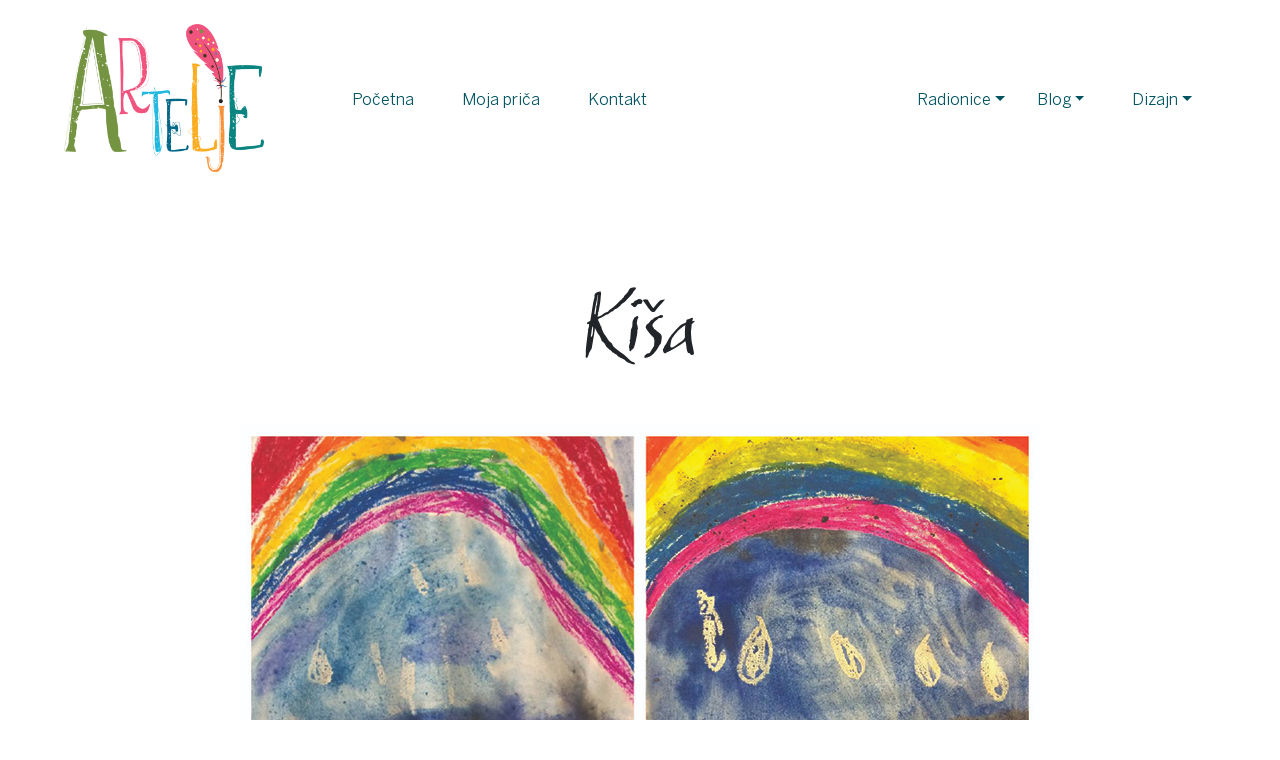

--- FILE ---
content_type: text/html; charset=UTF-8
request_url: https://arteljecentar.com/kako-se-umetnost-voli-i-stvara/kisa/
body_size: 33552
content:
<!DOCTYPE html>
<html lang="en-US">

<head>
    <meta charset="UTF-8">
    <meta name="viewport" content="width=device-width, initial-scale=1">
    <title>Artelje</title>
<!--    <link href="--><!--" rel="stylesheet">-->
    <link rel="stylesheet" href="https://arteljecentar.com/wp-content/themes/artelje_custom_theme/style.css?1604400638" type="text/css" media="screen"/>

    <!-- Favicon -->
    <link rel="apple-touch-icon" sizes="57x57" href="https://arteljecentar.com/wp-content/themes/artelje_custom_theme/img/favicon/apple-icon-57x57.png">
    <link rel="apple-touch-icon" sizes="60x60" href="https://arteljecentar.com/wp-content/themes/artelje_custom_theme/img/favicon/apple-icon-60x60.png">
    <link rel="apple-touch-icon" sizes="72x72" href="https://arteljecentar.com/wp-content/themes/artelje_custom_theme/img/favicon/apple-icon-72x72.png">
    <link rel="apple-touch-icon" sizes="76x76" href="https://arteljecentar.com/wp-content/themes/artelje_custom_theme/img/favicon/apple-icon-76x76.png">
    <link rel="apple-touch-icon" sizes="114x114" href="https://arteljecentar.com/wp-content/themes/artelje_custom_theme/img/favicon/apple-icon-114x114.png">
    <link rel="apple-touch-icon" sizes="120x120" href="https://arteljecentar.com/wp-content/themes/artelje_custom_theme/img/favicon/apple-icon-120x120.png">
    <link rel="apple-touch-icon" sizes="144x144" href="https://arteljecentar.com/wp-content/themes/artelje_custom_theme/img/favicon/apple-icon-144x144.png">
    <link rel="apple-touch-icon" sizes="152x152" href="https://arteljecentar.com/wp-content/themes/artelje_custom_theme/img/favicon/apple-icon-152x152.png">
    <link rel="apple-touch-icon" sizes="180x180" href="https://arteljecentar.com/wp-content/themes/artelje_custom_theme/img/favicon/apple-icon-180x180.png">
    <link rel="icon" type="image/png" sizes="192x192"  href="https://arteljecentar.com/wp-content/themes/artelje_custom_theme/img/favicon/android-icon-192x192.png">
    <link rel="icon" type="image/png" sizes="32x32" href="https://arteljecentar.com/wp-content/themes/artelje_custom_theme/img/favicon/favicon-32x32.png">
    <link rel="icon" type="image/png" sizes="96x96" href="https://arteljecentar.com/wp-content/themes/artelje_custom_theme/img/favicon/favicon-96x96.png">
    <link rel="icon" type="image/png" sizes="16x16" href="https://arteljecentar.com/wp-content/themes/artelje_custom_theme/img/favicon/favicon-16x16.png">
    <link rel="manifest" href="https://arteljecentar.com/wp-content/themes/artelje_custom_theme/img/favicon/manifest.json">
    <meta name="msapplication-TileColor" content="#ffffff">
    <meta name="msapplication-TileImage" content="https://arteljecentar.com/wp-content/themes/artelje_custom_theme/img/favicon/ms-icon-144x144.png">
    <meta name="theme-color" content="#ffffff">
    <!-- Favicon END -->

    <meta name='robots' content='index, follow, max-image-preview:large, max-snippet:-1, max-video-preview:-1' />

	<!-- This site is optimized with the Yoast SEO plugin v20.7 - https://yoast.com/wordpress/plugins/seo/ -->
	<link rel="canonical" href="https://arteljecentar.com/kako-se-umetnost-voli-i-stvara/kisa/" />
	<meta property="og:locale" content="en_US" />
	<meta property="og:type" content="article" />
	<meta property="og:title" content="Kiša - Artelje" />
	<meta property="og:description" content="Prvi korak je crtanje duge uljanim pastelima u nekoliko različitih boja (koristimo boje duge). Zatim belim pastelom crtamo barice na zemlji i kapi kiše koja pada. Crnom pastelnom bojom bojimo oblake i delove barice. Drugi korak &#8211; mokrom magičnom krpom operemo crtež (ne pritiskati previše) i nanesemo akvarel boju (tirkiz, plava, crna) veoma nakvašenom četkom [&hellip;]" />
	<meta property="og:url" content="https://arteljecentar.com/kako-se-umetnost-voli-i-stvara/kisa/" />
	<meta property="og:site_name" content="Artelje" />
	<meta property="article:published_time" content="2019-12-06T10:38:12+00:00" />
	<meta property="og:image" content="https://arteljecentar.com/wp-content/uploads/2019/12/kisa.jpg" />
	<meta property="og:image:width" content="800" />
	<meta property="og:image:height" content="800" />
	<meta property="og:image:type" content="image/jpeg" />
	<meta name="author" content="Tatjana Trajkovic" />
	<meta name="twitter:card" content="summary_large_image" />
	<meta name="twitter:label1" content="Written by" />
	<meta name="twitter:data1" content="Tatjana Trajkovic" />
	<script type="application/ld+json" class="yoast-schema-graph">{"@context":"https://schema.org","@graph":[{"@type":"WebPage","@id":"https://arteljecentar.com/kako-se-umetnost-voli-i-stvara/kisa/","url":"https://arteljecentar.com/kako-se-umetnost-voli-i-stvara/kisa/","name":"Kiša - Artelje","isPartOf":{"@id":"https://arteljecentar.com/#website"},"primaryImageOfPage":{"@id":"https://arteljecentar.com/kako-se-umetnost-voli-i-stvara/kisa/#primaryimage"},"image":{"@id":"https://arteljecentar.com/kako-se-umetnost-voli-i-stvara/kisa/#primaryimage"},"thumbnailUrl":"https://arteljecentar.com/wp-content/uploads/2019/12/kisa.jpg","datePublished":"2019-12-06T10:38:12+00:00","dateModified":"2019-12-06T10:38:12+00:00","author":{"@id":"https://arteljecentar.com/#/schema/person/3ca03fcf39b0ff6bed7aead38e61da7c"},"breadcrumb":{"@id":"https://arteljecentar.com/kako-se-umetnost-voli-i-stvara/kisa/#breadcrumb"},"inLanguage":"en-US","potentialAction":[{"@type":"ReadAction","target":["https://arteljecentar.com/kako-se-umetnost-voli-i-stvara/kisa/"]}]},{"@type":"ImageObject","inLanguage":"en-US","@id":"https://arteljecentar.com/kako-se-umetnost-voli-i-stvara/kisa/#primaryimage","url":"https://arteljecentar.com/wp-content/uploads/2019/12/kisa.jpg","contentUrl":"https://arteljecentar.com/wp-content/uploads/2019/12/kisa.jpg","width":800,"height":800},{"@type":"BreadcrumbList","@id":"https://arteljecentar.com/kako-se-umetnost-voli-i-stvara/kisa/#breadcrumb","itemListElement":[{"@type":"ListItem","position":1,"name":"Home","item":"https://arteljecentar.com/"},{"@type":"ListItem","position":2,"name":"Kiša"}]},{"@type":"WebSite","@id":"https://arteljecentar.com/#website","url":"https://arteljecentar.com/","name":"Artelje","description":"Just another WordPress site","potentialAction":[{"@type":"SearchAction","target":{"@type":"EntryPoint","urlTemplate":"https://arteljecentar.com/?s={search_term_string}"},"query-input":"required name=search_term_string"}],"inLanguage":"en-US"},{"@type":"Person","@id":"https://arteljecentar.com/#/schema/person/3ca03fcf39b0ff6bed7aead38e61da7c","name":"Tatjana Trajkovic","image":{"@type":"ImageObject","inLanguage":"en-US","@id":"https://arteljecentar.com/#/schema/person/image/","url":"https://secure.gravatar.com/avatar/e3696b970af3542920a8e0cf582c44c0?s=96&d=mm&r=g","contentUrl":"https://secure.gravatar.com/avatar/e3696b970af3542920a8e0cf582c44c0?s=96&d=mm&r=g","caption":"Tatjana Trajkovic"},"url":"https://arteljecentar.com/author/trnovaruzica/"}]}</script>
	<!-- / Yoast SEO plugin. -->


<script type="text/javascript">
window._wpemojiSettings = {"baseUrl":"https:\/\/s.w.org\/images\/core\/emoji\/14.0.0\/72x72\/","ext":".png","svgUrl":"https:\/\/s.w.org\/images\/core\/emoji\/14.0.0\/svg\/","svgExt":".svg","source":{"concatemoji":"https:\/\/arteljecentar.com\/wp-includes\/js\/wp-emoji-release.min.js?ver=6.2.1"}};
/*! This file is auto-generated */
!function(e,a,t){var n,r,o,i=a.createElement("canvas"),p=i.getContext&&i.getContext("2d");function s(e,t){p.clearRect(0,0,i.width,i.height),p.fillText(e,0,0);e=i.toDataURL();return p.clearRect(0,0,i.width,i.height),p.fillText(t,0,0),e===i.toDataURL()}function c(e){var t=a.createElement("script");t.src=e,t.defer=t.type="text/javascript",a.getElementsByTagName("head")[0].appendChild(t)}for(o=Array("flag","emoji"),t.supports={everything:!0,everythingExceptFlag:!0},r=0;r<o.length;r++)t.supports[o[r]]=function(e){if(p&&p.fillText)switch(p.textBaseline="top",p.font="600 32px Arial",e){case"flag":return s("\ud83c\udff3\ufe0f\u200d\u26a7\ufe0f","\ud83c\udff3\ufe0f\u200b\u26a7\ufe0f")?!1:!s("\ud83c\uddfa\ud83c\uddf3","\ud83c\uddfa\u200b\ud83c\uddf3")&&!s("\ud83c\udff4\udb40\udc67\udb40\udc62\udb40\udc65\udb40\udc6e\udb40\udc67\udb40\udc7f","\ud83c\udff4\u200b\udb40\udc67\u200b\udb40\udc62\u200b\udb40\udc65\u200b\udb40\udc6e\u200b\udb40\udc67\u200b\udb40\udc7f");case"emoji":return!s("\ud83e\udef1\ud83c\udffb\u200d\ud83e\udef2\ud83c\udfff","\ud83e\udef1\ud83c\udffb\u200b\ud83e\udef2\ud83c\udfff")}return!1}(o[r]),t.supports.everything=t.supports.everything&&t.supports[o[r]],"flag"!==o[r]&&(t.supports.everythingExceptFlag=t.supports.everythingExceptFlag&&t.supports[o[r]]);t.supports.everythingExceptFlag=t.supports.everythingExceptFlag&&!t.supports.flag,t.DOMReady=!1,t.readyCallback=function(){t.DOMReady=!0},t.supports.everything||(n=function(){t.readyCallback()},a.addEventListener?(a.addEventListener("DOMContentLoaded",n,!1),e.addEventListener("load",n,!1)):(e.attachEvent("onload",n),a.attachEvent("onreadystatechange",function(){"complete"===a.readyState&&t.readyCallback()})),(e=t.source||{}).concatemoji?c(e.concatemoji):e.wpemoji&&e.twemoji&&(c(e.twemoji),c(e.wpemoji)))}(window,document,window._wpemojiSettings);
</script>
<style type="text/css">
img.wp-smiley,
img.emoji {
	display: inline !important;
	border: none !important;
	box-shadow: none !important;
	height: 1em !important;
	width: 1em !important;
	margin: 0 0.07em !important;
	vertical-align: -0.1em !important;
	background: none !important;
	padding: 0 !important;
}
</style>
	<link rel='stylesheet' id='wp-block-library-css' href='https://arteljecentar.com/wp-includes/css/dist/block-library/style.min.css?ver=6.2.1' type='text/css' media='all' />
<link rel='stylesheet' id='classic-theme-styles-css' href='https://arteljecentar.com/wp-includes/css/classic-themes.min.css?ver=6.2.1' type='text/css' media='all' />
<style id='global-styles-inline-css' type='text/css'>
body{--wp--preset--color--black: #000000;--wp--preset--color--cyan-bluish-gray: #abb8c3;--wp--preset--color--white: #ffffff;--wp--preset--color--pale-pink: #f78da7;--wp--preset--color--vivid-red: #cf2e2e;--wp--preset--color--luminous-vivid-orange: #ff6900;--wp--preset--color--luminous-vivid-amber: #fcb900;--wp--preset--color--light-green-cyan: #7bdcb5;--wp--preset--color--vivid-green-cyan: #00d084;--wp--preset--color--pale-cyan-blue: #8ed1fc;--wp--preset--color--vivid-cyan-blue: #0693e3;--wp--preset--color--vivid-purple: #9b51e0;--wp--preset--gradient--vivid-cyan-blue-to-vivid-purple: linear-gradient(135deg,rgba(6,147,227,1) 0%,rgb(155,81,224) 100%);--wp--preset--gradient--light-green-cyan-to-vivid-green-cyan: linear-gradient(135deg,rgb(122,220,180) 0%,rgb(0,208,130) 100%);--wp--preset--gradient--luminous-vivid-amber-to-luminous-vivid-orange: linear-gradient(135deg,rgba(252,185,0,1) 0%,rgba(255,105,0,1) 100%);--wp--preset--gradient--luminous-vivid-orange-to-vivid-red: linear-gradient(135deg,rgba(255,105,0,1) 0%,rgb(207,46,46) 100%);--wp--preset--gradient--very-light-gray-to-cyan-bluish-gray: linear-gradient(135deg,rgb(238,238,238) 0%,rgb(169,184,195) 100%);--wp--preset--gradient--cool-to-warm-spectrum: linear-gradient(135deg,rgb(74,234,220) 0%,rgb(151,120,209) 20%,rgb(207,42,186) 40%,rgb(238,44,130) 60%,rgb(251,105,98) 80%,rgb(254,248,76) 100%);--wp--preset--gradient--blush-light-purple: linear-gradient(135deg,rgb(255,206,236) 0%,rgb(152,150,240) 100%);--wp--preset--gradient--blush-bordeaux: linear-gradient(135deg,rgb(254,205,165) 0%,rgb(254,45,45) 50%,rgb(107,0,62) 100%);--wp--preset--gradient--luminous-dusk: linear-gradient(135deg,rgb(255,203,112) 0%,rgb(199,81,192) 50%,rgb(65,88,208) 100%);--wp--preset--gradient--pale-ocean: linear-gradient(135deg,rgb(255,245,203) 0%,rgb(182,227,212) 50%,rgb(51,167,181) 100%);--wp--preset--gradient--electric-grass: linear-gradient(135deg,rgb(202,248,128) 0%,rgb(113,206,126) 100%);--wp--preset--gradient--midnight: linear-gradient(135deg,rgb(2,3,129) 0%,rgb(40,116,252) 100%);--wp--preset--duotone--dark-grayscale: url('#wp-duotone-dark-grayscale');--wp--preset--duotone--grayscale: url('#wp-duotone-grayscale');--wp--preset--duotone--purple-yellow: url('#wp-duotone-purple-yellow');--wp--preset--duotone--blue-red: url('#wp-duotone-blue-red');--wp--preset--duotone--midnight: url('#wp-duotone-midnight');--wp--preset--duotone--magenta-yellow: url('#wp-duotone-magenta-yellow');--wp--preset--duotone--purple-green: url('#wp-duotone-purple-green');--wp--preset--duotone--blue-orange: url('#wp-duotone-blue-orange');--wp--preset--font-size--small: 13px;--wp--preset--font-size--medium: 20px;--wp--preset--font-size--large: 36px;--wp--preset--font-size--x-large: 42px;--wp--preset--spacing--20: 0.44rem;--wp--preset--spacing--30: 0.67rem;--wp--preset--spacing--40: 1rem;--wp--preset--spacing--50: 1.5rem;--wp--preset--spacing--60: 2.25rem;--wp--preset--spacing--70: 3.38rem;--wp--preset--spacing--80: 5.06rem;--wp--preset--shadow--natural: 6px 6px 9px rgba(0, 0, 0, 0.2);--wp--preset--shadow--deep: 12px 12px 50px rgba(0, 0, 0, 0.4);--wp--preset--shadow--sharp: 6px 6px 0px rgba(0, 0, 0, 0.2);--wp--preset--shadow--outlined: 6px 6px 0px -3px rgba(255, 255, 255, 1), 6px 6px rgba(0, 0, 0, 1);--wp--preset--shadow--crisp: 6px 6px 0px rgba(0, 0, 0, 1);}:where(.is-layout-flex){gap: 0.5em;}body .is-layout-flow > .alignleft{float: left;margin-inline-start: 0;margin-inline-end: 2em;}body .is-layout-flow > .alignright{float: right;margin-inline-start: 2em;margin-inline-end: 0;}body .is-layout-flow > .aligncenter{margin-left: auto !important;margin-right: auto !important;}body .is-layout-constrained > .alignleft{float: left;margin-inline-start: 0;margin-inline-end: 2em;}body .is-layout-constrained > .alignright{float: right;margin-inline-start: 2em;margin-inline-end: 0;}body .is-layout-constrained > .aligncenter{margin-left: auto !important;margin-right: auto !important;}body .is-layout-constrained > :where(:not(.alignleft):not(.alignright):not(.alignfull)){max-width: var(--wp--style--global--content-size);margin-left: auto !important;margin-right: auto !important;}body .is-layout-constrained > .alignwide{max-width: var(--wp--style--global--wide-size);}body .is-layout-flex{display: flex;}body .is-layout-flex{flex-wrap: wrap;align-items: center;}body .is-layout-flex > *{margin: 0;}:where(.wp-block-columns.is-layout-flex){gap: 2em;}.has-black-color{color: var(--wp--preset--color--black) !important;}.has-cyan-bluish-gray-color{color: var(--wp--preset--color--cyan-bluish-gray) !important;}.has-white-color{color: var(--wp--preset--color--white) !important;}.has-pale-pink-color{color: var(--wp--preset--color--pale-pink) !important;}.has-vivid-red-color{color: var(--wp--preset--color--vivid-red) !important;}.has-luminous-vivid-orange-color{color: var(--wp--preset--color--luminous-vivid-orange) !important;}.has-luminous-vivid-amber-color{color: var(--wp--preset--color--luminous-vivid-amber) !important;}.has-light-green-cyan-color{color: var(--wp--preset--color--light-green-cyan) !important;}.has-vivid-green-cyan-color{color: var(--wp--preset--color--vivid-green-cyan) !important;}.has-pale-cyan-blue-color{color: var(--wp--preset--color--pale-cyan-blue) !important;}.has-vivid-cyan-blue-color{color: var(--wp--preset--color--vivid-cyan-blue) !important;}.has-vivid-purple-color{color: var(--wp--preset--color--vivid-purple) !important;}.has-black-background-color{background-color: var(--wp--preset--color--black) !important;}.has-cyan-bluish-gray-background-color{background-color: var(--wp--preset--color--cyan-bluish-gray) !important;}.has-white-background-color{background-color: var(--wp--preset--color--white) !important;}.has-pale-pink-background-color{background-color: var(--wp--preset--color--pale-pink) !important;}.has-vivid-red-background-color{background-color: var(--wp--preset--color--vivid-red) !important;}.has-luminous-vivid-orange-background-color{background-color: var(--wp--preset--color--luminous-vivid-orange) !important;}.has-luminous-vivid-amber-background-color{background-color: var(--wp--preset--color--luminous-vivid-amber) !important;}.has-light-green-cyan-background-color{background-color: var(--wp--preset--color--light-green-cyan) !important;}.has-vivid-green-cyan-background-color{background-color: var(--wp--preset--color--vivid-green-cyan) !important;}.has-pale-cyan-blue-background-color{background-color: var(--wp--preset--color--pale-cyan-blue) !important;}.has-vivid-cyan-blue-background-color{background-color: var(--wp--preset--color--vivid-cyan-blue) !important;}.has-vivid-purple-background-color{background-color: var(--wp--preset--color--vivid-purple) !important;}.has-black-border-color{border-color: var(--wp--preset--color--black) !important;}.has-cyan-bluish-gray-border-color{border-color: var(--wp--preset--color--cyan-bluish-gray) !important;}.has-white-border-color{border-color: var(--wp--preset--color--white) !important;}.has-pale-pink-border-color{border-color: var(--wp--preset--color--pale-pink) !important;}.has-vivid-red-border-color{border-color: var(--wp--preset--color--vivid-red) !important;}.has-luminous-vivid-orange-border-color{border-color: var(--wp--preset--color--luminous-vivid-orange) !important;}.has-luminous-vivid-amber-border-color{border-color: var(--wp--preset--color--luminous-vivid-amber) !important;}.has-light-green-cyan-border-color{border-color: var(--wp--preset--color--light-green-cyan) !important;}.has-vivid-green-cyan-border-color{border-color: var(--wp--preset--color--vivid-green-cyan) !important;}.has-pale-cyan-blue-border-color{border-color: var(--wp--preset--color--pale-cyan-blue) !important;}.has-vivid-cyan-blue-border-color{border-color: var(--wp--preset--color--vivid-cyan-blue) !important;}.has-vivid-purple-border-color{border-color: var(--wp--preset--color--vivid-purple) !important;}.has-vivid-cyan-blue-to-vivid-purple-gradient-background{background: var(--wp--preset--gradient--vivid-cyan-blue-to-vivid-purple) !important;}.has-light-green-cyan-to-vivid-green-cyan-gradient-background{background: var(--wp--preset--gradient--light-green-cyan-to-vivid-green-cyan) !important;}.has-luminous-vivid-amber-to-luminous-vivid-orange-gradient-background{background: var(--wp--preset--gradient--luminous-vivid-amber-to-luminous-vivid-orange) !important;}.has-luminous-vivid-orange-to-vivid-red-gradient-background{background: var(--wp--preset--gradient--luminous-vivid-orange-to-vivid-red) !important;}.has-very-light-gray-to-cyan-bluish-gray-gradient-background{background: var(--wp--preset--gradient--very-light-gray-to-cyan-bluish-gray) !important;}.has-cool-to-warm-spectrum-gradient-background{background: var(--wp--preset--gradient--cool-to-warm-spectrum) !important;}.has-blush-light-purple-gradient-background{background: var(--wp--preset--gradient--blush-light-purple) !important;}.has-blush-bordeaux-gradient-background{background: var(--wp--preset--gradient--blush-bordeaux) !important;}.has-luminous-dusk-gradient-background{background: var(--wp--preset--gradient--luminous-dusk) !important;}.has-pale-ocean-gradient-background{background: var(--wp--preset--gradient--pale-ocean) !important;}.has-electric-grass-gradient-background{background: var(--wp--preset--gradient--electric-grass) !important;}.has-midnight-gradient-background{background: var(--wp--preset--gradient--midnight) !important;}.has-small-font-size{font-size: var(--wp--preset--font-size--small) !important;}.has-medium-font-size{font-size: var(--wp--preset--font-size--medium) !important;}.has-large-font-size{font-size: var(--wp--preset--font-size--large) !important;}.has-x-large-font-size{font-size: var(--wp--preset--font-size--x-large) !important;}
.wp-block-navigation a:where(:not(.wp-element-button)){color: inherit;}
:where(.wp-block-columns.is-layout-flex){gap: 2em;}
.wp-block-pullquote{font-size: 1.5em;line-height: 1.6;}
</style>
<link rel="https://api.w.org/" href="https://arteljecentar.com/wp-json/" /><link rel="alternate" type="application/json" href="https://arteljecentar.com/wp-json/wp/v2/posts/1137" /><link rel='shortlink' href='https://arteljecentar.com/?p=1137' />
<link rel="alternate" type="application/json+oembed" href="https://arteljecentar.com/wp-json/oembed/1.0/embed?url=https%3A%2F%2Farteljecentar.com%2Fkako-se-umetnost-voli-i-stvara%2Fkisa%2F" />
<link rel="alternate" type="text/xml+oembed" href="https://arteljecentar.com/wp-json/oembed/1.0/embed?url=https%3A%2F%2Farteljecentar.com%2Fkako-se-umetnost-voli-i-stvara%2Fkisa%2F&#038;format=xml" />
</head>

<body class="post-template-default single single-post postid-1137 single-format-standard cbc-page">


<header class="main-header">

    <nav class="navbar navbar-expand-xl navbar-light">
        <a class="navbar-brand" href="https://arteljecentar.com">
<!--            <img class="img-fluid" src="--><!--/img/logo.png" alt="Artelje logo">-->
        </a>
        <button class="navbar-toggler" type="button" data-toggle="collapse" data-target="#navbarNav" aria-controls="navbarNav" aria-expanded="false" aria-label="Toggle navigation">
            <span class="navbar-toggler-icon"></span>
        </button>
        <div class="collapse navbar-collapse" id="navbarNav">
            <!-- dynamic menu -->
            <div class="menu-menu-1-container"><ul id="menu-menu-1" class="navbar-nav"><li itemscope="itemscope" itemtype="https://www.schema.org/SiteNavigationElement" id="menu-item-25" class="menu-item menu-item-type-post_type menu-item-object-page menu-item-home menu-item-25 nav-item"><a title="Početna" href="https://arteljecentar.com/" class="nav-link">Početna</a></li>
<li itemscope="itemscope" itemtype="https://www.schema.org/SiteNavigationElement" id="menu-item-24" class="menu-item menu-item-type-post_type menu-item-object-page menu-item-24 nav-item"><a title="Moja priča" href="https://arteljecentar.com/moja-prica/" class="nav-link">Moja priča</a></li>
<li itemscope="itemscope" itemtype="https://www.schema.org/SiteNavigationElement" id="menu-item-23" class="menu-item menu-item-type-post_type menu-item-object-page menu-item-23 nav-item"><a title="Kontakt" href="https://arteljecentar.com/kontakt/" class="nav-link">Kontakt</a></li>
<li itemscope="itemscope" itemtype="https://www.schema.org/SiteNavigationElement" id="menu-item-20" class="menu-item menu-item-type-post_type menu-item-object-page menu-item-has-children dropdown menu-item-20 nav-item"><a title="Radionice" href="https://arteljecentar.com/radionice/" data-hover="dropdown" aria-haspopup="true" aria-expanded="false" class="dropdown-toggle nav-link" id="menu-item-dropdown-20">Radionice</a>
<ul class="dropdown-menu" aria-labelledby="menu-item-dropdown-20" role="menu">
	<li itemscope="itemscope" itemtype="https://www.schema.org/SiteNavigationElement" id="menu-item-730" class="menu-item menu-item-type-post_type menu-item-object-page menu-item-730 nav-item"><a title="Umetničke radionice" href="https://arteljecentar.com/umetnicke-radionice/" class="dropdown-item">Umetničke radionice</a></li>
	<li itemscope="itemscope" itemtype="https://www.schema.org/SiteNavigationElement" id="menu-item-731" class="menu-item menu-item-type-post_type menu-item-object-page menu-item-731 nav-item"><a title="Umetničke škole i fakulteti" href="https://arteljecentar.com/umetnicke-skole-i-fakulteti/" class="dropdown-item">Umetničke škole i fakulteti</a></li>
	<li itemscope="itemscope" itemtype="https://www.schema.org/SiteNavigationElement" id="menu-item-729" class="menu-item menu-item-type-post_type menu-item-object-page menu-item-729 nav-item"><a title="Psihodramske radionice i aktivnosti" href="https://arteljecentar.com/psihodramske-radionice-i-aktivnosti/" class="dropdown-item">Psihodramske radionice i aktivnosti</a></li>
	<li itemscope="itemscope" itemtype="https://www.schema.org/SiteNavigationElement" id="menu-item-728" class="menu-item menu-item-type-post_type menu-item-object-page menu-item-728 nav-item"><a title="Art terapeutske radionice" href="https://arteljecentar.com/art-terapeutske-radionice-za-decu-i-roditelje/" class="dropdown-item">Art terapeutske radionice</a></li>
</ul>
</li>
<li itemscope="itemscope" itemtype="https://www.schema.org/SiteNavigationElement" id="menu-item-21" class="menu-item menu-item-type-post_type menu-item-object-page menu-item-has-children dropdown menu-item-21 nav-item"><a title="Blog" href="https://arteljecentar.com/blog/" data-hover="dropdown" aria-haspopup="true" aria-expanded="false" class="dropdown-toggle nav-link" id="menu-item-dropdown-21">Blog</a>
<ul class="dropdown-menu" aria-labelledby="menu-item-dropdown-21" role="menu">
	<li itemscope="itemscope" itemtype="https://www.schema.org/SiteNavigationElement" id="menu-item-734" class="menu-item menu-item-type-taxonomy menu-item-object-category current-post-ancestor current-menu-parent current-post-parent active menu-item-734 nav-item"><a title="Kako se umetnost voli i stvara" href="https://arteljecentar.com/category/kako-se-umetnost-voli-i-stvara/" class="dropdown-item">Kako se umetnost voli i stvara</a></li>
	<li itemscope="itemscope" itemtype="https://www.schema.org/SiteNavigationElement" id="menu-item-736" class="menu-item menu-item-type-taxonomy menu-item-object-category menu-item-736 nav-item"><a title="Zato što sam ti ja majka - eto zašto!" href="https://arteljecentar.com/category/zato-sto-sam-ti-ja-majka-eto-zasto/" class="dropdown-item">Zato što sam ti ja majka &#8211; eto zašto!</a></li>
	<li itemscope="itemscope" itemtype="https://www.schema.org/SiteNavigationElement" id="menu-item-733" class="menu-item menu-item-type-taxonomy menu-item-object-category menu-item-733 nav-item"><a title="Kad bi život bio ringišpil" href="https://arteljecentar.com/category/kad-bi-zivot-bio-ringispil/" class="dropdown-item">Kad bi život bio ringišpil</a></li>
	<li itemscope="itemscope" itemtype="https://www.schema.org/SiteNavigationElement" id="menu-item-735" class="menu-item menu-item-type-taxonomy menu-item-object-category menu-item-735 nav-item"><a title="Pisma za moje devojčice" href="https://arteljecentar.com/category/pisma-za-moje-devojcice/" class="dropdown-item">Pisma za moje devojčice</a></li>
</ul>
</li>
<li itemscope="itemscope" itemtype="https://www.schema.org/SiteNavigationElement" id="menu-item-22" class="menu-item menu-item-type-post_type menu-item-object-page menu-item-has-children dropdown menu-item-22 nav-item"><a title="Dizajn" href="https://arteljecentar.com/dizajn/" data-hover="dropdown" aria-haspopup="true" aria-expanded="false" class="dropdown-toggle nav-link" id="menu-item-dropdown-22">Dizajn</a>
<ul class="dropdown-menu" aria-labelledby="menu-item-dropdown-22" role="menu">
	<li itemscope="itemscope" itemtype="https://www.schema.org/SiteNavigationElement" id="menu-item-737" class="menu-item menu-item-type-post_type menu-item-object-page menu-item-737 nav-item"><a title="Knjige" href="https://arteljecentar.com/knjige/" class="dropdown-item">Knjige</a></li>
	<li itemscope="itemscope" itemtype="https://www.schema.org/SiteNavigationElement" id="menu-item-739" class="menu-item menu-item-type-post_type menu-item-object-page menu-item-739 nav-item"><a title="Magazini" href="https://arteljecentar.com/magazini/" class="dropdown-item">Magazini</a></li>
	<li itemscope="itemscope" itemtype="https://www.schema.org/SiteNavigationElement" id="menu-item-738" class="menu-item menu-item-type-post_type menu-item-object-page menu-item-738 nav-item"><a title="Radovi" href="https://arteljecentar.com/kolazi/" class="dropdown-item">Radovi</a></li>
</ul>
</li>
</ul></div>        </div>
    </nav>
</header>
		

    <main class="page-blog-single">
        <div class="container size-1000">
            <h2 class="page-title">Kiša</h2>
            <img width="800" height="800" src="https://arteljecentar.com/wp-content/uploads/2019/12/kisa.jpg" class="main-photo img-fluid wp-post-image" alt="" decoding="async" loading="lazy" srcset="https://arteljecentar.com/wp-content/uploads/2019/12/kisa.jpg 800w, https://arteljecentar.com/wp-content/uploads/2019/12/kisa-150x150.jpg 150w, https://arteljecentar.com/wp-content/uploads/2019/12/kisa-300x300.jpg 300w, https://arteljecentar.com/wp-content/uploads/2019/12/kisa-768x768.jpg 768w, https://arteljecentar.com/wp-content/uploads/2019/12/kisa-564x564.jpg 564w, https://arteljecentar.com/wp-content/uploads/2019/12/kisa-347x347.jpg 347w, https://arteljecentar.com/wp-content/uploads/2019/12/kisa-445x445.jpg 445w, https://arteljecentar.com/wp-content/uploads/2019/12/kisa-600x600.jpg 600w, https://arteljecentar.com/wp-content/uploads/2019/12/kisa-399x399.jpg 399w, https://arteljecentar.com/wp-content/uploads/2019/12/kisa-465x465.jpg 465w" sizes="(max-width: 800px) 100vw, 800px" />            <div class="desc">
                                    <p>Prvi korak je crtanje duge uljanim pastelima u nekoliko različitih boja (koristimo boje duge). Zatim belim pastelom crtamo barice na zemlji i kapi kiše koja pada. Crnom pastelnom bojom bojimo oblake i delove barice. Drugi korak &#8211; mokrom magičnom krpom operemo crtež (ne pritiskati previše) i nanesemo akvarel boju (tirkiz, plava, crna) veoma nakvašenom četkom preko celog papira da bismo dobili efekat kišnog dana. Ostavimo crtež da se potpuno osuši</p>
<p>Potrebno: akvarel papir (200 g), akvarel boje, uljani pasteli, magična krpa, četke za akvarel</p>
                
                <div class="share-holder">
                    <h3>Podeli članak:</h3>
                    <ul>
                        <li>
                            <a href="http://www.facebook.com/sharer.php?u=https://arteljecentar.com/kako-se-umetnost-voli-i-stvara/kisa/&amp;t=Kiša"
                               title="Share on Facebook." class="fb" target="_blank">Facebook</a>
                        </li>
                    </ul>
                </div>
            </div>
        </div>
    </main>

<footer class="main-footer">
    <div class="container">
        <div class="first-row">
            <div class="row">
                <div class="col-sm-3">
                    <article class="f-menu">
                        <h4>Istražite</h4>
                        <ul>
                            <li><a href="https://arteljecentar.com/">Početna</a></li>
                            <li><a href="https://arteljecentar.com/moja-prica/">Moja priča</a></li>
                            <li><a href="https://arteljecentar.com/kontakt/">Kontakt</a></li>
                        </ul>
                    </article>
                </div>
                <div class="col-sm-4">
                    <article class="about-us">
                        <div>			<div class="textwidget"><p>Centar za umetnost i kulturu Artelje nudi različite vrste stvaralaštva:<br />
• kreativne radionice<br />
• art terapeutske i psihodramske radionice<br />
• promotivne i gostujuće radionice i predavanja</p>
<p>Radionice vodi Tatjana Trajković, samostalna umetnica i savetnica u integrativnoj art terapiji i psihodrami.</p>
</div>
		</div>                    </article>
                </div>
                <div class="offset-sm-1 col-sm-3">
                    <article class="social">
                        <h4>Povežimo se!</h4>
                        <ul class="social-list">
                            <li><a href="https://www.facebook.com/artelje.atelje/?ref=bookmarks" class="fb" target="_blank"><img src="https://arteljecentar.com/wp-content/themes/artelje_custom_theme/img/facebook.jpg" alt="Facebook" class="img-fluid"></a>
                            </li>
                            <li><a href="https://www.instagram.com/arteljecentar/" class="in" target="_blank"><img src="https://arteljecentar.com/wp-content/themes/artelje_custom_theme/img/instagram.jpg" alt="Instagram"
                                                            class="img-fluid"></a></li>
                            <li><a href="https://www.instagram.com/tatjanatrajkovic.art/" class="in" target="_blank"><img src="https://arteljecentar.com/wp-content/themes/artelje_custom_theme/img/instagram.jpg" alt="Instagram"
                                                            class="img-fluid"></a></li>
                                                    </ul>
                        <div>
                            <div>e-mail</div>
                            <a href="mailto:arteljecentar@gmail.com">arteljecentar@gmail.com</a>
                        </div>
                    </article>
                </div>
            </div>
        </div>
        <div class="second-row">
            <small>&copy; Artelje 2026 | Development by <a
                        href="https://www.linkedin.com/in/milo%C5%A1-cveji%C4%87-12210ba9/" target="_blank">Miloš
                    Cvejić</a> | <a href="https://arteljecentar.com/uslovi-koriscenja-sajta/">Terms & Conditions</a> |
                <a href="https://arteljecentar.com/politika-privatnosti/">Privacy Policy</a>
            </small>
        </div>
    </div>
</footer>

<span class="back-to-top">
    <svg xmlns="http://www.w3.org/2000/svg" viewBox="0 0 72 72">
  <path fill="#ee8100" d="M1 1h70v70H1z"/>
  <path fill="#fff" d="M55.3 46.9L36 31.7 16.7 46.9l-3.2-4L36 25.1l22.5 17.8z"/>
</svg>
    back to top
</span>



<script src="https://ajax.googleapis.com/ajax/libs/jquery/3.3.1/jquery.min.js"></script>
<script src="https://arteljecentar.com/wp-content/themes/artelje_custom_theme/js/bootstrap.min.js"></script>
<script src="https://arteljecentar.com/wp-content/themes/artelje_custom_theme/js/main.js"></script>

</body>
</html>


--- FILE ---
content_type: text/css
request_url: https://arteljecentar.com/wp-content/themes/artelje_custom_theme/style.css?1604400638
body_size: 18550
content:
/*
Theme Name: Artelje
Theme URI: http://www.artelje.com
Description: Bootstrap 4 WP theme
Version: 2.0
Author: Milos Cvejic
Author URI: https://www.linkedin.com/in/milo%C5%A1-cveji%C4%87-12210ba9?trk=nav_responsive_tab_profile_pic
*/
@import url("css/bootstrap.min.css");
@import url("https://cdnjs.cloudflare.com/ajax/libs/magnific-popup.js/1.1.0/magnific-popup.min.css ");
@font-face {
  font-family: "Autumn in November";
  src: url("fonts/subset-AutumninNovember.eot");
  src: url("fonts/subset-AutumninNovember.eot?#iefix") format("embedded-opentype"), url("fonts/subset-AutumninNovember.woff2") format("woff2"), url("fonts/subset-AutumninNovember.woff") format("woff"), url("fonts/subset-AutumninNovember.ttf") format("truetype");
  font-weight: normal;
  font-style: normal;
}
@font-face {
  font-family: "American Typewriter";
  src: url("fonts/subset-AmericanTypewriter-Medium.eot");
  src: url("fonts/subset-AmericanTypewriter-Medium.eot?#iefix") format("embedded-opentype"), url("fonts/subset-AmericanTypewriter-Medium.woff2") format("woff2"), url("fonts/subset-AmericanTypewriter-Medium.woff") format("woff"), url("fonts/subset-AmericanTypewriter-Medium.ttf") format("truetype");
  font-weight: 500;
  font-style: normal;
}
@font-face {
  font-family: "BentonSans Book";
  src: url("fonts/subset-BentonSans-Book.eot");
  src: url("fonts/subset-BentonSans-Book.eot?#iefix") format("embedded-opentype"), url("fonts/subset-BentonSans-Book.woff2") format("woff2"), url("fonts/subset-BentonSans-Book.woff") format("woff"), url("fonts/subset-BentonSans-Book.ttf") format("truetype");
  font-weight: normal;
  font-style: normal;
}
@font-face {
  font-family: "baka_expertregular";
  src: url("fonts/bakaexperticon-.eot");
  src: url("fonts/bakaexperticon-.eot?#iefix") format("embedded-opentype"), url("fonts/bakaexperticon-.woff2") format("woff2"), url("fonts/bakaexperticon-.woff") format("woff"), url("fonts/bakaexperticon-.ttf") format("truetype"), url("fonts/bakaexperticon-.svg#baka_expertregular") format("svg");
  font-weight: normal;
  font-style: normal;
}
body {
  font-family: "American Typewriter";
}

a {
  text-decoration: none !important;
}

ul {
  list-style: none;
  padding: 0;
  margin: 0;
}

.resets-row {
  margin: 0;
}
.resets-row > div {
  padding: 0;
}

.container.custom-size {
  max-width: 1600px;
}

.container.size-1000 {
  max-width: 1030px;
}

.mb5 {
  margin-bottom: 5rem;
}

.mb0 {
  margin-bottom: 0 !important;
}

.page-template-artelje p,
.page-template-dizajn p {
  font-family: "BentonSans Book";
}

.dashed-deco {
  padding-bottom: 6rem;
  margin-bottom: 6rem;
}

.back-to-top {
  width: 50px;
  height: 50px;
  text-indent: -9999px;
  background: url("img/BackToTop.svg") no-repeat center;
  cursor: pointer;
  position: fixed;
  right: 30px;
  bottom: -9999px;
  -webkit-transition: all 0.5s;
  -o-transition: all 0.5s;
  transition: all 0.5s;
}
.back-to-top.trigger {
  bottom: 50px;
  -webkit-transition: all 0.5s;
  -o-transition: all 0.5s;
  transition: all 0.5s;
}
.back-to-top svg {
  position: absolute;
  top: 0;
  left: 0;
}
.back-to-top svg path:first-child {
  fill: #a64f82;
}

header.main-header {
  background-color: #99D6F2;
  padding: 1rem 3rem;
  font-family: "BentonSans Book";
  margin-bottom: 4rem;
  background: url("img/fullHD2.jpg") no-repeat;
  background-size: auto;
  min-height: 100vh;
}
@media (max-width: 1199px) {
  header.main-header {
    padding-left: 0.5rem;
  }
}
header.main-header .navbar-brand {
  margin-right: 4rem;
  background: url("img/logo.png") no-repeat center;
  background-size: contain;
  width: 200px;
  height: 148px;
}
header.main-header .navbar-nav > .nav-item {
  margin: 0 1rem;
}
header.main-header .navbar-nav .nav-link {
  color: #005361;
  padding-bottom: 0.3rem;
}
header.main-header .navbar-nav .active .nav-link {
  color: #a64f82;
  border-bottom: 1px solid #a64f82;
}
header.main-header .navbar-nav .current_page_item > .dropdown-item,
header.main-header .navbar-nav .current-menu-item > .dropdown-item {
  color: #a64f82;
}
header.main-header .dropdown-item.active, header.main-header .dropdown-item:active {
  background: transparent;
  color: inherit;
}
header.main-header #navbarNav > div {
  display: flex;
  flex: 1;
}

.archive.category {
  background: url("img/fullHDCategory.jpg") no-repeat;
}

.privacy-policy header.main-header,
.page-template-default header.main-header,
.search header.main-header {
  background: url("img/politika-privatnosti.jpg") no-repeat;
}

.main-footer {
  background: #575266;
  padding: 10rem 0;
  font-family: "BentonSans Book";
  color: white;
}
.main-footer h4 {
  font-family: "baka_expertregular";
  margin-bottom: 1.5rem;
  font-size: 1.7rem;
}
.main-footer p {
  font-size: 0.8em;
}
.main-footer ul li {
  margin-bottom: 1rem;
}
.main-footer ul li a {
  display: inline-block;
  text-transform: uppercase;
  color: white;
}
.main-footer .social-list {
  display: flex;
  margin-bottom: 2rem;
}
.main-footer .social-list li {
  margin-right: 1rem;
  margin-bottom: 0;
}
.main-footer .social-list li img {
  transition: all 0.3s;
}
.main-footer .social-list li a:hover img {
  opacity: 0.7;
}
.main-footer .social-list img {
  width: 3rem;
}
.main-footer .second-row {
  margin-top: 4rem;
  padding-top: 1rem;
  border-top: 1px solid white;
}
.main-footer .second-row small {
  font-size: 60%;
}
.main-footer .second-row small a:hover {
  text-decoration: underline !important;
}
.main-footer a {
  color: white;
}
.main-footer .about-us p {
  font-family: "American Typewriter";
}

.page-my-story h2, .page-my-story h3 {
  font-family: "baka_expertregular";
}
.page-my-story h2 {
  font-size: 4rem;
  margin-bottom: 1rem;
}
.page-my-story p {
  font-family: "BentonSans Book";
}

.biography {
  margin-bottom: 8rem;
}
.biography p {
  font-weight: 600;
}

.section-two {
  background-color: #005860;
}
.section-two h3, .section-two p {
  color: white;
}
.section-two .row {
  align-items: center;
}
.section-two .content {
  padding-left: 5rem;
}
.section-two .content h3 {
  margin-bottom: 1rem;
  font-size: 2.5rem;
}

.section-three {
  padding-top: 8rem;
  padding-bottom: 4rem;
  position: relative;
  overflow: hidden;
}
.section-three:after, .section-three:before {
  content: "";
  display: block;
  position: absolute;
  top: 0;
  width: 570px;
  height: 900px;
  background-size: cover;
}
.section-three:before {
  background: url("img/listovi_zeleni.png") no-repeat;
  left: -290px;
  width: 820px;
}
.section-three:after {
  background: url("img/listovi_plavi.png") no-repeat;
  right: 0;
}
.section-three h3 {
  margin-bottom: 1rem;
  font-size: 2.5rem;
}
.section-three .first-col {
  margin-bottom: 17rem;
}
.section-three .first-col h3 {
  color: #005860;
}
.section-three .second-col h3 {
  color: #3699c7;
}

.section-four {
  margin-bottom: 4rem;
}
.section-four .img-holder {
  margin-bottom: 2rem;
  text-align: center;
}

.page-template-artelje {
  margin-bottom: 10rem;
}
.page-template-artelje h3 {
  font-size: 4rem;
  font-family: "baka_expertregular";
  margin-bottom: 2rem;
  text-align: center;
}
.page-template-artelje .artelje-category h4 {
  margin-bottom: 3rem;
  background-color: #005361;
  color: white;
  font-size: 1.3rem;
  font-family: "American Typewriter";
  padding: 1rem 3rem;
  text-align: center;
}

.page-template-artelje-entry {
  margin-bottom: 8rem;
}
.page-template-artelje-entry h3 {
  font-size: 3.5rem;
  font-family: "baka_expertregular";
  margin-bottom: 3rem;
  text-align: center;
}
.page-template-artelje-entry .artelje-post {
  border: 3px solid #005860;
  padding: 3rem;
  margin-bottom: 30px;
}
.page-template-artelje-entry .artelje-post h3 {
  margin-bottom: 2rem;
}
.page-template-artelje-entry .artelje-post .img-holder {
  margin-bottom: 2rem;
}
.page-template-artelje-entry .artelje-post p {
  font-family: "BentonSans Book";
  margin-bottom: 2rem;
  font-weight: 600;
}

.page-blog {
  margin-bottom: 10rem;
}
.page-blog h3 {
  font-size: 3.5rem;
  font-family: "baka_expertregular";
  margin-bottom: 2rem;
  text-align: center;
}
.page-blog .artelje-category h4 {
  margin-bottom: 3rem;
  background-color: #005361;
  color: white;
  font-size: 1.3rem;
  font-family: "American Typewriter";
  padding: 1rem 4rem;
  text-align: center;
}

.page-blog-arhiva .page-title {
  margin-bottom: 3rem;
  font-family: "baka_expertregular";
  text-align: center;
  font-size: 4rem;
}
.page-blog-arhiva .blog-post {
  margin-bottom: 3rem;
}
.page-blog-arhiva .blog-post .title {
  margin-bottom: 1rem;
  font-family: "baka_expertregular";
}
.page-blog-arhiva .blog-post .title a {
  color: black;
  transition: all 0.3s;
}
.page-blog-arhiva .blog-post .title a:hover {
  opacity: 0.7;
}
.page-blog-arhiva .blog-post .img-holder {
  margin-bottom: 2rem;
  display: block;
  transition: all 0.3s;
}
.page-blog-arhiva .blog-post .img-holder:hover {
  opacity: 0.8;
}
.page-blog-arhiva .blog-post .content-holder {
  font-family: "BentonSans Book";
}
.page-blog-arhiva .blog-post .content-holder p {
  margin-bottom: 2rem;
}
.page-blog-arhiva .blog-post .content-holder .read-more {
  color: black;
}
.page-blog-arhiva .blog-post .content-holder .read-more:hover {
  text-decoration: underline !important;
}
.page-blog-arhiva .col-md-6:first-child {
  flex: 0 0 100%;
  max-width: 100%;
}
.page-blog-arhiva .col-md-6:first-child .blog-post {
  margin-left: -15px;
  margin-right: -15px;
}
.page-blog-arhiva .col-md-6:first-child .blog-post .img-holder,
.page-blog-arhiva .col-md-6:first-child .blog-post .content-holder {
  padding-right: 15px;
  padding-left: 15px;
}

.page-blog-single {
  margin-bottom: 5rem;
}
.page-blog-single .page-title {
  margin-bottom: 1.5rem;
  font-family: "baka_expertregular";
  text-align: center;
  font-size: 4rem;
}
.page-blog-single .main-photo {
  display: table;
  margin: 0 auto 3rem;
}
.page-blog-single p {
  font-family: "BentonSans Book";
}
.page-blog-single .desc img {
  max-width: 100%;
  height: auto;
}

.post-template-default.single.single-post {
  background: none !important;
}
.post-template-default.single.single-post .main-header {
  background: none !important;
  min-height: auto !important;
  height: auto !important;
}

.blogPosts {
  display: none;
}

.loadMore {
  font-family: "baka_expertregular";
  font-size: 3rem;
  display: table;
  margin: 0 auto 4rem;
  cursor: pointer;
}
.loadMore:after {
  transition: opacity 0.2s;
  content: "";
  display: block;
  width: 100%;
  height: 1px;
  background: black;
  opacity: 0;
  position: relative;
  top: -17px;
}
.loadMore:hover:after {
  opacity: 1;
}

.search-form-holder {
  position: relative;
  top: -60px;
  display: table;
  margin: auto 0 auto auto;
}
.search-form-holder .screen-reader-text {
  display: none;
}
.search-form-holder #searchsubmit {
  background: transparent;
  border: none;
  width: 30px;
  height: 30px;
  text-indent: -9999px;
  position: absolute;
  right: 0;
  top: 0;
  background: url("img/search.png") no-repeat center;
  background-size: 70%;
  outline: none !important;
}
.search-form-holder #s {
  padding-left: 5px;
  padding-right: 35px;
}
.search-form-holder .placeholder {
  position: absolute;
  top: 5px;
  font-size: 14px;
  left: 5px;
}

.share-holder {
  margin-top: 2rem;
  display: flex;
  justify-content: flex-end;
}
.share-holder h3 {
  font-size: 3rem;
  font-family: "baka_expertregular";
  margin-bottom: 0;
}
.share-holder .fb {
  display: inline-block;
  width: 50px;
  height: 50px;
  margin-left: 20px;
  text-indent: -99999px;
  background: url("img/facebook.jpg") no-repeat center;
  background-size: cover;
}

.page-kontakt {
  margin-bottom: 8rem;
}
.page-kontakt .title {
  font-family: "baka_expertregular";
}
.page-kontakt p {
  font-family: "BentonSans Book";
}
.page-kontakt .map {
  margin-top: 2rem;
  margin-bottom: 5rem;
}
.page-kontakt .sub-info .sub-title {
  color: #005860;
  font-family: "baka_expertregular";
  margin-bottom: 2rem;
  font-size: 2.5rem;
}
.page-kontakt .sub-info a {
  font-family: "BentonSans Book";
  color: black;
  font-weight: bold;
}
.page-kontakt .sub-info a:hover {
  text-decoration: underline !important;
}

.page-template-page-dizajn-single header.main-header {
  background-size: auto;
  height: auto;
  min-height: auto;
}

.page-dizajn-single {
  margin-bottom: 5rem;
}
.page-dizajn-single .title {
  font-family: "baka_expertregular";
}
.page-dizajn-single p {
  font-family: "BentonSans Book";
}
.page-dizajn-single .description {
  font-family: "BentonSans Book";
  margin-bottom: 1rem;
}
.page-dizajn-single .description p:last-child {
  margin-bottom: 0;
}
.page-dizajn-single [class^=col-] {
  text-align: center;
}
.page-dizajn-single .cus-col {
  padding-left: 15px;
  padding-right: 15px;
  margin-bottom: 30px;
  width: calc(100% / 2);
}
@media (min-width: 768px) {
  .page-dizajn-single .cus-col {
    width: calc(100% / 3);
  }
}
@media (min-width: 1366px) {
  .page-dizajn-single .cus-col {
    width: calc(100% / 5);
    margin-bottom: 50px;
  }
}

@media (max-width: 767px) {
  .bigImgHolder {
    margin-bottom: 20px;
  }
}

.category-pages {
  cursor: pointer;
}
.category-pages a {
  display: block;
}
.category-pages .cat-title {
  background: #005361;
  text-align: center;
  padding: 0.9rem 0;
}
.category-pages .cat-title h2 {
  font-weight: normal;
  color: white;
  margin-bottom: 0;
  font-size: 1.8rem;
}
.category-pages .cat-desc {
  padding: 0.9rem 0;
  text-align: center;
  background: #3699c7;
}
.category-pages .cat-desc p {
  color: white;
}

.exclude-article {
  padding: 1rem;
  display: flex;
  justify-content: space-between;
  background: #005361;
}
.exclude-article .desc {
  width: 60%;
  padding: 2.5rem 2rem 0;
  color: white;
}
.exclude-article .desc h3 {
  font-size: 1.5rem;
}
.exclude-article .desc h3 .an-font {
  font-family: "baka_expertregular";
  font-size: 2rem;
}
.exclude-article .desc p {
  font-size: 0.9rem;
  font-family: "American Typewriter";
}

.search main .row {
  padding-bottom: 6rem;
  margin-bottom: 6rem;
  border-bottom: 5px dashed #005860;
}

.error404 .main-header {
  min-height: auto !important;
}
.error404 .page-title {
  font-family: "baka_expertregular";
  margin-bottom: 10rem;
  font-size: 2.5rem;
  text-align: center;
}
.error404 .page-title a {
  color: black;
}
.error404 .page-title a:hover {
  text-decoration: underline !important;
}

@media (min-width: 576px) and (max-width: 767px) {
  .category-pages {
    margin-bottom: 2rem;
  }
}
@media (min-width: 992px) {
  .custom-row {
    margin-left: -30px;
    margin-right: -30px;
  }
  .custom-row [class^=col-] {
    padding-left: 30px;
    padding-right: 30px;
  }

  .page-blog-arhiva .page-title {
    font-size: 5rem;
    margin-bottom: 4rem;
  }
  .page-blog-arhiva .col-md-6:first-child .blog-post {
    margin-bottom: 10rem;
    display: flex;
  }
  .page-blog-arhiva .col-md-6:first-child .blog-post .img-holder,
.page-blog-arhiva .col-md-6:first-child .blog-post .content-holder {
    flex: 0 0 50%;
    max-width: 50%;
  }
  .page-blog-arhiva .col-md-6:first-child .blog-post .img-holder {
    margin-bottom: 0;
  }
  .page-blog-arhiva .col-md-6:first-child .blog-post .content-holder p {
    margin-bottom: 3rem;
  }
  .page-blog-arhiva .blog-post .title {
    font-size: 3.5rem;
  }

  .page-blog-single {
    margin-bottom: 10rem;
  }
  .page-blog-single .page-title {
    font-size: 6rem;
    margin-bottom: 2rem;
  }

  .page-template-artelje-entry .artelje-post {
    height: 100%;
  }

  .resets-f-l {
    padding: 0;
  }
  .resets-f-l > .row {
    margin: 0;
  }
  .resets-f-l > .row > div:first-child {
    padding-left: 0;
  }
  .resets-f-l > .row > div:last-child {
    padding-right: 0;
  }
}
@media (min-width: 1200px) {
  header.main-header {
    background-size: 100%;
    margin-bottom: 5rem;
    height: 910px;
  }
  header.main-header .navbar-nav {
    width: 100%;
  }
  header.main-header .navbar-nav > .nav-item:nth-child(4) {
    margin: 0 0 0 auto;
  }

  [class^=page-] h2.title {
    font-size: 3.5rem;
    margin-bottom: 1rem;
  }

  .page-kontakt {
    margin-bottom: 15rem;
  }
  .page-kontakt .map {
    margin-top: 4rem;
    margin-bottom: 12rem;
  }

  .error404 .page-title {
    font-size: 3.5rem;
  }

  .navbar-expand-xl .navbar-nav .dropdown-menu {
    left: auto;
    right: -20px;
    margin-top: 10px;
  }
}
@media (max-width: 1599px) {
  .section-three:before {
    left: -630px;
  }
  .section-three:after {
    right: -380px;
  }
}
@media (max-width: 1199px) {
  .section-two .content {
    padding-left: 2rem;
    padding-top: 2rem;
    padding-bottom: 2rem;
  }
  .section-two .img-holder {
    text-align: center;
  }

  .section-three .first-col {
    margin-bottom: 10rem;
  }
  .section-three:before {
    left: -700px;
  }
  .section-three:after {
    right: -450px;
  }

  .artelje-category {
    margin-bottom: 2rem;
  }

  body {
    background: none !important;
  }
  body .main-header {
    background: none !important;
    min-height: auto !important;
    height: auto !important;
  }
}
@media (max-width: 992px) {
  .main-footer {
    padding: 5rem 0;
  }

  .exclude-article {
    flex-direction: column;
  }
  .exclude-article .desc {
    order: 2;
    width: 100%;
    padding: 1rem;
  }
  .exclude-article .img-holder {
    order: 1;
  }

  .page-my-story h2 {
    font-size: 2rem;
  }

  .biography {
    margin-bottom: 4rem;
  }

  .section-three {
    padding-top: 4rem;
    padding-bottom: 3rem;
  }
  .section-three .first-col {
    margin-bottom: 6rem;
  }

  .section-four .img-holder {
    margin-bottom: 2rem;
  }

  .page-template-artelje {
    margin-bottom: 5rem;
  }
  .page-template-artelje h3 {
    font-size: 2rem;
    margin-bottom: 4rem;
  }
  .page-template-artelje .artelje-post {
    border: 3px solid #005860;
    padding: 1rem;
  }
  .page-template-artelje .artelje-post h3 {
    margin-bottom: 2rem;
  }

  .category-pages {
    margin-bottom: 2rem;
  }

  .dashed-deco {
    padding-bottom: 2.5rem;
    margin-bottom: 2.5rem;
  }
}
@media (max-width: 767px) {
  .page-template-artelje .artelje-post {
    margin-bottom: 3rem;
  }
}
@media (max-width: 575px) {
  .section-three:before, .section-three:after {
    display: none;
  }

  header.main-header .navbar-brand {
    margin-right: 2rem;
    width: 100px;
    height: 78px;
  }
}
@media (max-width: 991px) {
  .dropdown-menu {
    display: block;
    border: none;
  }
}
@media (min-width: 992px) {
  .menu-item-has-children.nav-item:hover .dropdown-menu {
    display: block;
    top: 26px;
  }
}

/*# sourceMappingURL=style.css.map */


--- FILE ---
content_type: image/svg+xml
request_url: https://arteljecentar.com/wp-content/themes/artelje_custom_theme/img/BackToTop.svg
body_size: 626
content:
<?xml version="1.0" encoding="utf-8"?>
<!-- Generator: Adobe Illustrator 21.0.2, SVG Export Plug-In . SVG Version: 6.00 Build 0)  -->
<svg version="1.1" id="Layer_1" xmlns="http://www.w3.org/2000/svg" xmlns:xlink="http://www.w3.org/1999/xlink" x="0px" y="0px"
	 viewBox="0 0 72 72" style="enable-background:new 0 0 72 72;" xml:space="preserve">
<style type="text/css">
	.st0{fill:#EE8100;}
	.st1{fill:#FFFFFF;}
</style>
<g>
	<rect x="1" y="1" class="st0" width="70" height="70"/>
	<g>
		<polygon class="st1" points="55.3,46.9 36,31.7 16.7,46.9 13.5,42.9 36,25.1 58.5,42.9 		"/>
	</g>
</g>
</svg>


--- FILE ---
content_type: application/javascript
request_url: https://arteljecentar.com/wp-content/themes/artelje_custom_theme/js/main.js
body_size: 1020
content:
// Load more
$(document).ready(function() {

    // Load more
    var articlePosts = $('.blogPosts');

    // Images to show
    var articlePostsToShow = 7;

    $('.blogPosts:lt(' + articlePostsToShow + ')').css('display', 'block');

    $('.loadMore').on('click', function (e) {
        e.preventDefault();
        articlePostsToShow = articlePostsToShow + 4;

        $('.blogPosts:lt(' + articlePostsToShow  + ')').css('display', 'block');
        if ( articlePosts.length < articlePostsToShow ) {
            $(this).hide();
        }
    });
});

$(".back-to-top").click(function () {
    $("html, body").animate({scrollTop: 0}, 1000);
});

$(window).scroll(function() {
    var scroll = $(window).scrollTop();
    if (scroll >= 500) {
        $(".back-to-top").addClass("trigger");
    }
    if (scroll< 500) {
        $(".back-to-top").removeClass("trigger");
    }
});


var searchInput = document.querySelector('input#s');
searchInput.placeholder = 'Pretraživač...';

